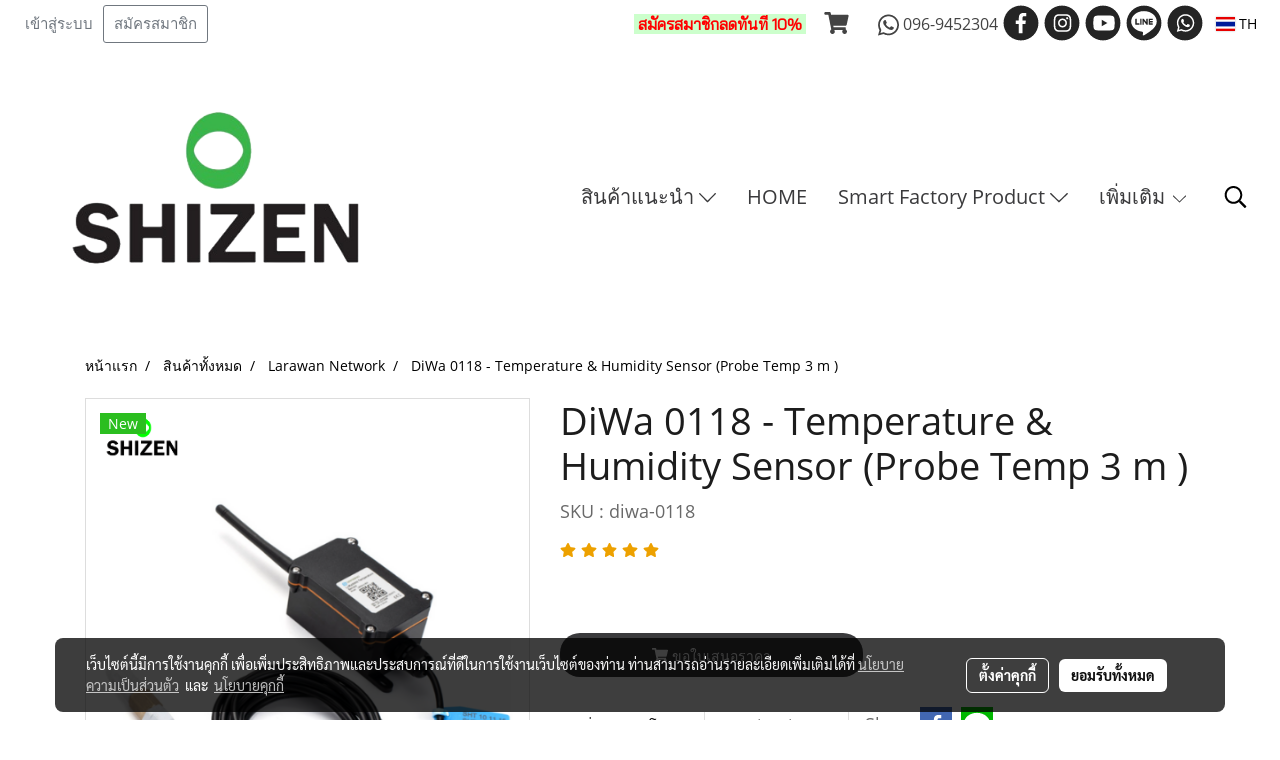

--- FILE ---
content_type: text/html; charset=utf-8
request_url: https://www.google.com/recaptcha/api2/aframe
body_size: 181
content:
<!DOCTYPE HTML><html><head><meta http-equiv="content-type" content="text/html; charset=UTF-8"></head><body><script nonce="Ygx1yiwq5ybNrnsCciGjvw">/** Anti-fraud and anti-abuse applications only. See google.com/recaptcha */ try{var clients={'sodar':'https://pagead2.googlesyndication.com/pagead/sodar?'};window.addEventListener("message",function(a){try{if(a.source===window.parent){var b=JSON.parse(a.data);var c=clients[b['id']];if(c){var d=document.createElement('img');d.src=c+b['params']+'&rc='+(localStorage.getItem("rc::a")?sessionStorage.getItem("rc::b"):"");window.document.body.appendChild(d);sessionStorage.setItem("rc::e",parseInt(sessionStorage.getItem("rc::e")||0)+1);localStorage.setItem("rc::h",'1768971199472');}}}catch(b){}});window.parent.postMessage("_grecaptcha_ready", "*");}catch(b){}</script></body></html>